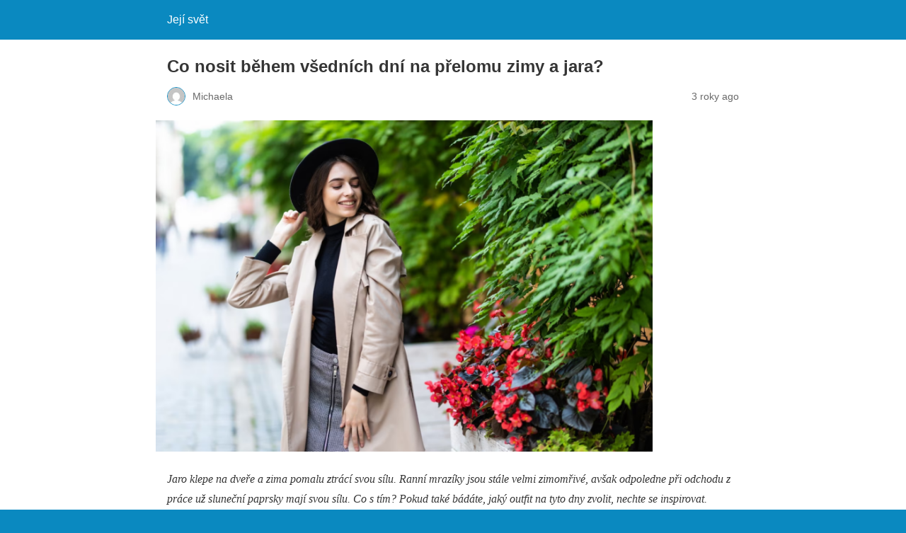

--- FILE ---
content_type: text/html; charset=utf-8
request_url: https://www.jejisvet.cz/co-nosit-behem-vsednich-dni-na-prelomu-zimy-a-jara/?amp=1
body_size: 8226
content:
<!DOCTYPE html>
<html amp lang="cs" data-amp-auto-lightbox-disable transformed="self;v=1" i-amphtml-layout="" i-amphtml-no-boilerplate="">
<head><meta charset="utf-8"><meta name="viewport" content="width=device-width,minimum-scale=1"><link rel="preconnect" href="https://cdn.ampproject.org"><style amp-runtime="" i-amphtml-version="012512221826001">html{overflow-x:hidden!important}html.i-amphtml-fie{height:100%!important;width:100%!important}html:not([amp4ads]),html:not([amp4ads]) body{height:auto!important}html:not([amp4ads]) body{margin:0!important}body{-webkit-text-size-adjust:100%;-moz-text-size-adjust:100%;-ms-text-size-adjust:100%;text-size-adjust:100%}html.i-amphtml-singledoc.i-amphtml-embedded{-ms-touch-action:pan-y pinch-zoom;touch-action:pan-y pinch-zoom}html.i-amphtml-fie>body,html.i-amphtml-singledoc>body{overflow:visible!important}html.i-amphtml-fie:not(.i-amphtml-inabox)>body,html.i-amphtml-singledoc:not(.i-amphtml-inabox)>body{position:relative!important}html.i-amphtml-ios-embed-legacy>body{overflow-x:hidden!important;overflow-y:auto!important;position:absolute!important}html.i-amphtml-ios-embed{overflow-y:auto!important;position:static}#i-amphtml-wrapper{overflow-x:hidden!important;overflow-y:auto!important;position:absolute!important;top:0!important;left:0!important;right:0!important;bottom:0!important;margin:0!important;display:block!important}html.i-amphtml-ios-embed.i-amphtml-ios-overscroll,html.i-amphtml-ios-embed.i-amphtml-ios-overscroll>#i-amphtml-wrapper{-webkit-overflow-scrolling:touch!important}#i-amphtml-wrapper>body{position:relative!important;border-top:1px solid transparent!important}#i-amphtml-wrapper+body{visibility:visible}#i-amphtml-wrapper+body .i-amphtml-lightbox-element,#i-amphtml-wrapper+body[i-amphtml-lightbox]{visibility:hidden}#i-amphtml-wrapper+body[i-amphtml-lightbox] .i-amphtml-lightbox-element{visibility:visible}#i-amphtml-wrapper.i-amphtml-scroll-disabled,.i-amphtml-scroll-disabled{overflow-x:hidden!important;overflow-y:hidden!important}amp-instagram{padding:54px 0px 0px!important;background-color:#fff}amp-iframe iframe{box-sizing:border-box!important}[amp-access][amp-access-hide]{display:none}[subscriptions-dialog],body:not(.i-amphtml-subs-ready) [subscriptions-action],body:not(.i-amphtml-subs-ready) [subscriptions-section]{display:none!important}amp-experiment,amp-live-list>[update]{display:none}amp-list[resizable-children]>.i-amphtml-loading-container.amp-hidden{display:none!important}amp-list [fetch-error],amp-list[load-more] [load-more-button],amp-list[load-more] [load-more-end],amp-list[load-more] [load-more-failed],amp-list[load-more] [load-more-loading]{display:none}amp-list[diffable] div[role=list]{display:block}amp-story-page,amp-story[standalone]{min-height:1px!important;display:block!important;height:100%!important;margin:0!important;padding:0!important;overflow:hidden!important;width:100%!important}amp-story[standalone]{background-color:#000!important;position:relative!important}amp-story-page{background-color:#757575}amp-story .amp-active>div,amp-story .i-amphtml-loader-background{display:none!important}amp-story-page:not(:first-of-type):not([distance]):not([active]){transform:translateY(1000vh)!important}amp-autocomplete{position:relative!important;display:inline-block!important}amp-autocomplete>input,amp-autocomplete>textarea{padding:0.5rem;border:1px solid rgba(0,0,0,.33)}.i-amphtml-autocomplete-results,amp-autocomplete>input,amp-autocomplete>textarea{font-size:1rem;line-height:1.5rem}[amp-fx^=fly-in]{visibility:hidden}amp-script[nodom],amp-script[sandboxed]{position:fixed!important;top:0!important;width:1px!important;height:1px!important;overflow:hidden!important;visibility:hidden}
/*# sourceURL=/css/ampdoc.css*/[hidden]{display:none!important}.i-amphtml-element{display:inline-block}.i-amphtml-blurry-placeholder{transition:opacity 0.3s cubic-bezier(0.0,0.0,0.2,1)!important;pointer-events:none}[layout=nodisplay]:not(.i-amphtml-element){display:none!important}.i-amphtml-layout-fixed,[layout=fixed][width][height]:not(.i-amphtml-layout-fixed){display:inline-block;position:relative}.i-amphtml-layout-responsive,[layout=responsive][width][height]:not(.i-amphtml-layout-responsive),[width][height][heights]:not([layout]):not(.i-amphtml-layout-responsive),[width][height][sizes]:not(img):not([layout]):not(.i-amphtml-layout-responsive){display:block;position:relative}.i-amphtml-layout-intrinsic,[layout=intrinsic][width][height]:not(.i-amphtml-layout-intrinsic){display:inline-block;position:relative;max-width:100%}.i-amphtml-layout-intrinsic .i-amphtml-sizer{max-width:100%}.i-amphtml-intrinsic-sizer{max-width:100%;display:block!important}.i-amphtml-layout-container,.i-amphtml-layout-fixed-height,[layout=container],[layout=fixed-height][height]:not(.i-amphtml-layout-fixed-height){display:block;position:relative}.i-amphtml-layout-fill,.i-amphtml-layout-fill.i-amphtml-notbuilt,[layout=fill]:not(.i-amphtml-layout-fill),body noscript>*{display:block;overflow:hidden!important;position:absolute;top:0;left:0;bottom:0;right:0}body noscript>*{position:absolute!important;width:100%;height:100%;z-index:2}body noscript{display:inline!important}.i-amphtml-layout-flex-item,[layout=flex-item]:not(.i-amphtml-layout-flex-item){display:block;position:relative;-ms-flex:1 1 auto;flex:1 1 auto}.i-amphtml-layout-fluid{position:relative}.i-amphtml-layout-size-defined{overflow:hidden!important}.i-amphtml-layout-awaiting-size{position:absolute!important;top:auto!important;bottom:auto!important}i-amphtml-sizer{display:block!important}@supports (aspect-ratio:1/1){i-amphtml-sizer.i-amphtml-disable-ar{display:none!important}}.i-amphtml-blurry-placeholder,.i-amphtml-fill-content{display:block;height:0;max-height:100%;max-width:100%;min-height:100%;min-width:100%;width:0;margin:auto}.i-amphtml-layout-size-defined .i-amphtml-fill-content{position:absolute;top:0;left:0;bottom:0;right:0}.i-amphtml-replaced-content,.i-amphtml-screen-reader{padding:0!important;border:none!important}.i-amphtml-screen-reader{position:fixed!important;top:0px!important;left:0px!important;width:4px!important;height:4px!important;opacity:0!important;overflow:hidden!important;margin:0!important;display:block!important;visibility:visible!important}.i-amphtml-screen-reader~.i-amphtml-screen-reader{left:8px!important}.i-amphtml-screen-reader~.i-amphtml-screen-reader~.i-amphtml-screen-reader{left:12px!important}.i-amphtml-screen-reader~.i-amphtml-screen-reader~.i-amphtml-screen-reader~.i-amphtml-screen-reader{left:16px!important}.i-amphtml-unresolved{position:relative;overflow:hidden!important}.i-amphtml-select-disabled{-webkit-user-select:none!important;-ms-user-select:none!important;user-select:none!important}.i-amphtml-notbuilt,[layout]:not(.i-amphtml-element),[width][height][heights]:not([layout]):not(.i-amphtml-element),[width][height][sizes]:not(img):not([layout]):not(.i-amphtml-element){position:relative;overflow:hidden!important;color:transparent!important}.i-amphtml-notbuilt:not(.i-amphtml-layout-container)>*,[layout]:not([layout=container]):not(.i-amphtml-element)>*,[width][height][heights]:not([layout]):not(.i-amphtml-element)>*,[width][height][sizes]:not([layout]):not(.i-amphtml-element)>*{display:none}amp-img:not(.i-amphtml-element)[i-amphtml-ssr]>img.i-amphtml-fill-content{display:block}.i-amphtml-notbuilt:not(.i-amphtml-layout-container),[layout]:not([layout=container]):not(.i-amphtml-element),[width][height][heights]:not([layout]):not(.i-amphtml-element),[width][height][sizes]:not(img):not([layout]):not(.i-amphtml-element){color:transparent!important;line-height:0!important}.i-amphtml-ghost{visibility:hidden!important}.i-amphtml-element>[placeholder],[layout]:not(.i-amphtml-element)>[placeholder],[width][height][heights]:not([layout]):not(.i-amphtml-element)>[placeholder],[width][height][sizes]:not([layout]):not(.i-amphtml-element)>[placeholder]{display:block;line-height:normal}.i-amphtml-element>[placeholder].amp-hidden,.i-amphtml-element>[placeholder].hidden{visibility:hidden}.i-amphtml-element:not(.amp-notsupported)>[fallback],.i-amphtml-layout-container>[placeholder].amp-hidden,.i-amphtml-layout-container>[placeholder].hidden{display:none}.i-amphtml-layout-size-defined>[fallback],.i-amphtml-layout-size-defined>[placeholder]{position:absolute!important;top:0!important;left:0!important;right:0!important;bottom:0!important;z-index:1}amp-img[i-amphtml-ssr]:not(.i-amphtml-element)>[placeholder]{z-index:auto}.i-amphtml-notbuilt>[placeholder]{display:block!important}.i-amphtml-hidden-by-media-query{display:none!important}.i-amphtml-element-error{background:red!important;color:#fff!important;position:relative!important}.i-amphtml-element-error:before{content:attr(error-message)}i-amp-scroll-container,i-amphtml-scroll-container{position:absolute;top:0;left:0;right:0;bottom:0;display:block}i-amp-scroll-container.amp-active,i-amphtml-scroll-container.amp-active{overflow:auto;-webkit-overflow-scrolling:touch}.i-amphtml-loading-container{display:block!important;pointer-events:none;z-index:1}.i-amphtml-notbuilt>.i-amphtml-loading-container{display:block!important}.i-amphtml-loading-container.amp-hidden{visibility:hidden}.i-amphtml-element>[overflow]{cursor:pointer;position:relative;z-index:2;visibility:hidden;display:initial;line-height:normal}.i-amphtml-layout-size-defined>[overflow]{position:absolute}.i-amphtml-element>[overflow].amp-visible{visibility:visible}template{display:none!important}.amp-border-box,.amp-border-box *,.amp-border-box :after,.amp-border-box :before{box-sizing:border-box}amp-pixel{display:none!important}amp-analytics,amp-auto-ads,amp-story-auto-ads{position:fixed!important;top:0!important;width:1px!important;height:1px!important;overflow:hidden!important;visibility:hidden}amp-story{visibility:hidden!important}html.i-amphtml-fie>amp-analytics{position:initial!important}[visible-when-invalid]:not(.visible),form [submit-error],form [submit-success],form [submitting]{display:none}amp-accordion{display:block!important}@media (min-width:1px){:where(amp-accordion>section)>:first-child{margin:0;background-color:#efefef;padding-right:20px;border:1px solid #dfdfdf}:where(amp-accordion>section)>:last-child{margin:0}}amp-accordion>section{float:none!important}amp-accordion>section>*{float:none!important;display:block!important;overflow:hidden!important;position:relative!important}amp-accordion,amp-accordion>section{margin:0}amp-accordion:not(.i-amphtml-built)>section>:last-child{display:none!important}amp-accordion:not(.i-amphtml-built)>section[expanded]>:last-child{display:block!important}
/*# sourceURL=/css/ampshared.css*/</style><meta name="amp-to-amp-navigation" content="AMP-Redirect-To; AMP.navigateTo"><meta property="og:locale" content="cs_CZ"><meta property="og:type" content="article"><meta property="og:title" content="Co nosit během všedních dní na přelomu zimy a jara? - Její svět"><meta property="og:description" content="Jaro klepe na dveře a zima pomalu ztrácí svou sílu. Ranní mrazíky jsou stále velmi zimomřivé, avšak odpoledne při odchodu z práce už sluneční paprsky mají svou sílu. Co s tím? Pokud také bádáte, jaký outfit na tyto dny zvolit, nechte se inspirovat. Hlavně nenastydnout Především se nenechte zlákat prvními jarními paprsky. Přestože to můžeRead More"><meta property="og:url" content="https://www.jejisvet.cz/co-nosit-behem-vsednich-dni-na-prelomu-zimy-a-jara/"><meta property="og:site_name" content="Její svět"><meta property="article:published_time" content="2023-02-23T08:44:14+00:00"><meta property="article:modified_time" content="2023-05-23T20:35:41+00:00"><meta property="og:image" content="https://www.jejisvet.cz/wp-content/uploads/2023/02/obrazek_2023-02-23_094338929.png"><meta property="og:image:width" content="1380"><meta property="og:image:height" content="920"><meta name="twitter:card" content="summary"><meta name="twitter:label1" content="Napsal(a)"><meta name="twitter:data1" content="Michaela"><meta name="twitter:label2" content="Odhadovaná doba čtení"><meta name="twitter:data2" content="3 minuty"><meta name="robots" content="index, follow, max-image-preview:large, max-snippet:-1, max-video-preview:-1"><meta name="generator" content="AMP Plugin v2.3.0; mode=reader; theme=legacy"><meta name="generator" content="WordPress 5.7.14"><script async="" src="https://cdn.ampproject.org/v0.mjs" type="module" crossorigin="anonymous"></script><script async nomodule src="https://cdn.ampproject.org/v0.js" crossorigin="anonymous"></script><style amp-custom="">#amp-mobile-version-switcher{left:0;position:absolute;width:100%;z-index:100}#amp-mobile-version-switcher>a{background-color:#444;border:0;color:#eaeaea;display:block;font-family:-apple-system,BlinkMacSystemFont,Segoe UI,Roboto,Oxygen-Sans,Ubuntu,Cantarell,Helvetica Neue,sans-serif;font-size:16px;font-weight:600;padding:15px 0;text-align:center;text-decoration:none}#amp-mobile-version-switcher>a:active,#amp-mobile-version-switcher>a:focus,#amp-mobile-version-switcher>a:hover{text-decoration:underline}.wp-block-image{margin-bottom:1em}.wp-block-image amp-img{max-width:100%}.wp-block-image:not(.is-style-rounded) amp-img{border-radius:inherit}.wp-block-image.aligncenter{text-align:center}.wp-block-image .aligncenter{display:table}.wp-block-image .aligncenter{margin-left:auto;margin-right:auto}.aligncenter{clear:both}amp-img.amp-wp-enforced-sizes{-o-object-fit:contain;object-fit:contain}amp-img img,amp-img noscript{image-rendering:inherit;-o-object-fit:inherit;object-fit:inherit;-o-object-position:inherit;object-position:inherit}.aligncenter{margin-top:1em;margin-right:auto;margin-bottom:1em;margin-left:auto}.aligncenter{display:block;text-align:center;margin-left:auto;margin-right:auto}.amp-wp-enforced-sizes{max-width:100%;margin:0 auto}html{background:#0a89c0}body{background:#fff;color:#353535;font-family:Georgia,"Times New Roman",Times,Serif;font-weight:300;line-height:1.75em}p,figure{margin:0 0 1em;padding:0}a,a:visited{color:#0a89c0}a:hover,a:active,a:focus{color:#353535}.amp-wp-meta,.amp-wp-header div,.amp-wp-title,.amp-wp-tax-category,.amp-wp-comments-link,.amp-wp-footer p,.back-to-top{font-family:-apple-system,BlinkMacSystemFont,"Segoe UI","Roboto","Oxygen-Sans","Ubuntu","Cantarell","Helvetica Neue",sans-serif}.amp-wp-header{background-color:#0a89c0}.amp-wp-header div{color:#fff;font-size:1em;font-weight:400;margin:0 auto;max-width:calc(840px - 32px);padding:.875em 16px;position:relative}.amp-wp-header a{color:#fff;text-decoration:none}.amp-wp-article{color:#353535;font-weight:400;margin:1.5em auto;max-width:840px;overflow-wrap:break-word;word-wrap:break-word}.amp-wp-article-header{align-items:center;align-content:stretch;display:flex;flex-wrap:wrap;justify-content:space-between;margin:1.5em 16px 0}.amp-wp-title{color:#353535;display:block;flex:1 0 100%;font-weight:900;margin:0 0 .625em;width:100%}.amp-wp-meta{color:#696969;display:inline-block;flex:2 1 50%;font-size:.875em;line-height:1.5em;margin:0 0 1.5em;padding:0}.amp-wp-article-header .amp-wp-meta:last-of-type{text-align:right}.amp-wp-article-header .amp-wp-meta:first-of-type{text-align:left}.amp-wp-byline amp-img,.amp-wp-byline .amp-wp-author{display:inline-block;vertical-align:middle}.amp-wp-byline amp-img{border:1px solid #0a89c0;border-radius:50%;position:relative;margin-right:6px}.amp-wp-posted-on{text-align:right}.amp-wp-article-featured-image{margin:0 0 1em}.amp-wp-article-featured-image amp-img{margin:0 auto}.amp-wp-article-content{margin:0 16px}.amp-wp-article-content .wp-caption{max-width:100%}.amp-wp-article-content amp-img{margin:0 auto}.wp-caption{padding:0}.amp-wp-article-footer .amp-wp-meta{display:block}.amp-wp-tax-category{color:#696969;font-size:.875em;line-height:1.5em;margin:1.5em 16px}.amp-wp-comments-link{color:#696969;font-size:.875em;line-height:1.5em;text-align:center;margin:2.25em 0 1.5em}.amp-wp-comments-link a{border-style:solid;border-color:#c2c2c2;border-width:1px 1px 2px;border-radius:4px;background-color:transparent;color:#0a89c0;cursor:pointer;display:block;font-size:14px;font-weight:600;line-height:18px;margin:0 auto;max-width:200px;padding:11px 16px;text-decoration:none;width:50%;-webkit-transition:background-color .2s ease;transition:background-color .2s ease}.amp-wp-footer{border-top:1px solid #c2c2c2;margin:calc(1.5em - 1px) 0 0}.amp-wp-footer div{margin:0 auto;max-width:calc(840px - 32px);padding:1.25em 16px 1.25em;position:relative}.amp-wp-footer h2{font-size:1em;line-height:1.375em;margin:0 0 .5em}.amp-wp-footer p{color:#696969;font-size:.8em;line-height:1.5em;margin:0 85px 0 0}.amp-wp-footer a{text-decoration:none}.back-to-top{bottom:1.275em;font-size:.8em;font-weight:600;line-height:2em;position:absolute;right:16px}.amp-wp-5a5ccca:not(#_#_#_#_#_){font-size:0px;height:0px;line-height:0px;margin:0;padding:0;clear:both}

/*# sourceURL=amp-custom.css */</style><link rel="canonical" href="https://www.jejisvet.cz/co-nosit-behem-vsednich-dni-na-prelomu-zimy-a-jara/"><script type="application/ld+json" class="yoast-schema-graph">{"@context":"https://schema.org","@graph":[{"@type":"WebSite","@id":"https://www.jejisvet.cz/#website","url":"https://www.jejisvet.cz/","name":"Jej\u00ed sv\u011bt","description":"Magaz\u00edn pro modern\u00ed \u017eeny","potentialAction":[{"@type":"SearchAction","target":"https://www.jejisvet.cz/?s={search_term_string}","query-input":"required name=search_term_string"}],"inLanguage":"cs"},{"@type":"ImageObject","@id":"https://www.jejisvet.cz/co-nosit-behem-vsednich-dni-na-prelomu-zimy-a-jara/#primaryimage","inLanguage":"cs","url":"https://www.jejisvet.cz/wp-content/uploads/2023/02/obrazek_2023-02-23_094338929.png","contentUrl":"https://www.jejisvet.cz/wp-content/uploads/2023/02/obrazek_2023-02-23_094338929.png","width":1380,"height":920},{"@type":"WebPage","@id":"https://www.jejisvet.cz/co-nosit-behem-vsednich-dni-na-prelomu-zimy-a-jara/#webpage","url":"https://www.jejisvet.cz/co-nosit-behem-vsednich-dni-na-prelomu-zimy-a-jara/","name":"Co nosit b\u011bhem v\u0161edn\u00edch dn\u00ed na p\u0159elomu zimy a jara? - Jej\u00ed sv\u011bt","isPartOf":{"@id":"https://www.jejisvet.cz/#website"},"primaryImageOfPage":{"@id":"https://www.jejisvet.cz/co-nosit-behem-vsednich-dni-na-prelomu-zimy-a-jara/#primaryimage"},"datePublished":"2023-02-23T08:44:14+00:00","dateModified":"2023-05-23T20:35:41+00:00","author":{"@id":"https://www.jejisvet.cz/#/schema/person/80866a6611353551a28c788ff93f575d"},"breadcrumb":{"@id":"https://www.jejisvet.cz/co-nosit-behem-vsednich-dni-na-prelomu-zimy-a-jara/#breadcrumb"},"inLanguage":"cs","potentialAction":[{"@type":"ReadAction","target":["https://www.jejisvet.cz/co-nosit-behem-vsednich-dni-na-prelomu-zimy-a-jara/"]}]},{"@type":"BreadcrumbList","@id":"https://www.jejisvet.cz/co-nosit-behem-vsednich-dni-na-prelomu-zimy-a-jara/#breadcrumb","itemListElement":[{"@type":"ListItem","position":1,"name":"Dom\u016f","item":"https://www.jejisvet.cz/"},{"@type":"ListItem","position":2,"name":"Co nosit b\u011bhem v\u0161edn\u00edch dn\u00ed na p\u0159elomu zimy a jara?"}]},{"@type":"Person","@id":"https://www.jejisvet.cz/#/schema/person/80866a6611353551a28c788ff93f575d","name":"Michaela"}]}</script></head>

<body class="">

<header id="top" class="amp-wp-header">
	<div>
		<a href="https://www.jejisvet.cz/?amp=1">
									<span class="amp-site-title">
				Její svět			</span>
		</a>
	</div>
</header>

<article class="amp-wp-article">
	<header class="amp-wp-article-header">
		<h1 class="amp-wp-title">Co nosit během všedních dní na přelomu zimy a jara?</h1>
			<div class="amp-wp-meta amp-wp-byline">
					<amp-img src="https://secure.gravatar.com/avatar/8f2d2229fa36cd0c563a69f21799ae67?s=24&amp;d=mm&amp;r=g" alt="Michaela" width="24" height="24" layout="fixed" class="i-amphtml-layout-fixed i-amphtml-layout-size-defined" style="width:24px;height:24px" i-amphtml-layout="fixed"></amp-img>
				<span class="amp-wp-author author vcard">Michaela</span>
	</div>
<div class="amp-wp-meta amp-wp-posted-on">
	<time datetime="2023-02-23T08:44:14+00:00">
		3 roky ago	</time>
</div>
	</header>

	<figure class="amp-wp-article-featured-image wp-caption">
	<amp-img width="702" height="468" src="https://www.jejisvet.cz/wp-content/uploads/2023/02/obrazek_2023-02-23_094338929-1024x683.png" class="attachment-large size-large wp-post-image amp-wp-enforced-sizes i-amphtml-layout-intrinsic i-amphtml-layout-size-defined" alt="" srcset="https://www.jejisvet.cz/wp-content/uploads/2023/02/obrazek_2023-02-23_094338929-1024x683.png 1024w, https://www.jejisvet.cz/wp-content/uploads/2023/02/obrazek_2023-02-23_094338929-300x200.png 300w, https://www.jejisvet.cz/wp-content/uploads/2023/02/obrazek_2023-02-23_094338929-768x512.png 768w, https://www.jejisvet.cz/wp-content/uploads/2023/02/obrazek_2023-02-23_094338929.png 1380w" sizes="(max-width: 702px) 100vw, 702px" data-hero-candidate="" layout="intrinsic" disable-inline-width="" data-hero i-amphtml-ssr i-amphtml-layout="intrinsic"><i-amphtml-sizer slot="i-amphtml-svc" class="i-amphtml-sizer"><img alt="" aria-hidden="true" class="i-amphtml-intrinsic-sizer" role="presentation" src="[data-uri]"></i-amphtml-sizer><img class="i-amphtml-fill-content i-amphtml-replaced-content" decoding="async" loading="lazy" alt="" src="https://www.jejisvet.cz/wp-content/uploads/2023/02/obrazek_2023-02-23_094338929-1024x683.png" srcset="https://www.jejisvet.cz/wp-content/uploads/2023/02/obrazek_2023-02-23_094338929-1024x683.png 1024w, https://www.jejisvet.cz/wp-content/uploads/2023/02/obrazek_2023-02-23_094338929-300x200.png 300w, https://www.jejisvet.cz/wp-content/uploads/2023/02/obrazek_2023-02-23_094338929-768x512.png 768w, https://www.jejisvet.cz/wp-content/uploads/2023/02/obrazek_2023-02-23_094338929.png 1380w" sizes="(max-width: 702px) 100vw, 702px"></amp-img>	</figure>

	<div class="amp-wp-article-content">
		
<p><em>Jaro klepe na dveře a zima pomalu ztrácí svou sílu. Ranní mrazíky jsou stále velmi zimomřivé, avšak odpoledne při odchodu z práce už sluneční paprsky mají svou sílu. Co s tím? Pokud také bádáte, jaký outfit na tyto dny zvolit, nechte se inspirovat.</em></p>



<div class="wp-block-image"><figure class="aligncenter size-large"><a href="https://www.jejisvet.cz/wp-content/uploads/2023/02/obrazek_2023-02-23_094404658.png"><amp-img width="1024" height="683" src="https://www.jejisvet.cz/wp-content/uploads/2023/02/obrazek_2023-02-23_094404658-1024x683.png" alt="" class="wp-image-5330 amp-wp-enforced-sizes i-amphtml-layout-intrinsic i-amphtml-layout-size-defined" srcset="https://www.jejisvet.cz/wp-content/uploads/2023/02/obrazek_2023-02-23_094404658-1024x683.png 1024w, https://www.jejisvet.cz/wp-content/uploads/2023/02/obrazek_2023-02-23_094404658-300x200.png 300w, https://www.jejisvet.cz/wp-content/uploads/2023/02/obrazek_2023-02-23_094404658-768x512.png 768w, https://www.jejisvet.cz/wp-content/uploads/2023/02/obrazek_2023-02-23_094404658.png 1380w" sizes="(max-width: 1024px) 100vw, 1024px" layout="intrinsic" disable-inline-width="" i-amphtml-layout="intrinsic"><i-amphtml-sizer slot="i-amphtml-svc" class="i-amphtml-sizer"><img alt="" aria-hidden="true" class="i-amphtml-intrinsic-sizer" role="presentation" src="[data-uri]"></i-amphtml-sizer><noscript><img loading="lazy" width="1024" height="683" src="https://www.jejisvet.cz/wp-content/uploads/2023/02/obrazek_2023-02-23_094404658-1024x683.png" alt="" srcset="https://www.jejisvet.cz/wp-content/uploads/2023/02/obrazek_2023-02-23_094404658-1024x683.png 1024w, https://www.jejisvet.cz/wp-content/uploads/2023/02/obrazek_2023-02-23_094404658-300x200.png 300w, https://www.jejisvet.cz/wp-content/uploads/2023/02/obrazek_2023-02-23_094404658-768x512.png 768w, https://www.jejisvet.cz/wp-content/uploads/2023/02/obrazek_2023-02-23_094404658.png 1380w" sizes="(max-width: 1024px) 100vw, 1024px"></noscript></amp-img></a></figure></div>



<h2>Hlavně nenastydnout</h2>



<p>Především se nenechte zlákat prvními jarními paprsky. Přestože to může za okny už vypadat na krásný jarní den, v dopoledních hodinách vám může být ještě pěkná zima. <strong>Navíc na konci zimy se pořadí během dne změní</strong> ještě mnohokrát a nikdy nevíte, zda jasné počasí vydrží. Nastydnout na samotném počátku jara přece nechcete. Pokud tedy nechcete nejbližší dny trávit pod dekou a s kopou prášků proti chřipce, je na čase přemýšlet nad aktuálním šatníkem.</p>



<h2>Základem je bunda nebo kabát</h2>



<p>Nezapomínejte na teplý kabát nebo hřejivou bundu. Ráno se vám určitě bude hodit. Přemýšlejte však nad tím, zda se hodí i k vašemu polo jarnímu outfitu. <strong>Kabát by již neměl mít zdobné prvky evokující mrazivé dny</strong>. Zapomeňte proto na kožešinové límce nebo beránka. Tyto prvky se k jarním kouskům už tolik nehodí. Kabát by měl být také dobře skladný, jelikož ho v odpoledních časech už nejspíš budete jen nosit v ruce.</p>



<p>Do auta si na toto období také přidejte ramínko, to můžete pověsit k zadním dveřím. Ramínko se vám bude hodit právě na onen kabát, který díky tomu nezmačkáte a každý den bude vypadat skvěle a upraveně.</p>



<h2>Teplá obuv</h2>



<p>Také nohy by měly být ještě pořád v teple. Zvolte teplé tenisky nebo mokasíny, které vás dobře izolují od stále zmrzlé země. Při čekání na městskou hromadnou dopravu jistě oceníte, že vás nohy nezebou.</p>



<p>Do botníku se vám na tyto dny budou hodit již světlé barvy bot, oživíte tak celý outfit a dáte mu nádech již jarní atmosféry. <strong>Zapomeňte tak na černé zateplené boty</strong>. Výjimkou jsou kozačky, které se k jarním outfitům stále hodí. Zejména ty ve velmi ženském střihu, kozačky nad kolena, budou vypadat perfektně ke krátké sukni a lehkému svetříku.</p>



<h2>Svetry a vrstvení</h2>



<p>První jarní dny jsou jako stvořené k vrstvenému outfitu a měkkým svetrům. Využijte toto období a vyneste krásný outfit plný barev a hebkých materiálů. <strong>Svetry mohou být střihu oversized, skvěle sladí pohodový denní outfit spolu se skiny džíny</strong> a teniskami na vyšší platformě.</p>



<h2>Krátké mikiny</h2>



<p>Hitem letošního jara jsou mikiny a svetříky, které svým střihem končí nad pupíkem. Tyto <a href="https://www.bezvasport.cz/zeny/zeny-obleceni/damske-mikiny/damske-mikiny-s-kapuci">krátké mikiny</a> vám sice ledviny neuchrání, <strong>zato budou vypadat skvěle při odpoledních procházkách na prvních slunečních paprscích</strong>. Navíc se nemusíte bát prochladnutí, jelikož v případě mrazíků máte ještě stále po ruce kabát nebo bundu.</p>



<h2>Nebojte se vynést šaty</h2>



<p>Šaty se nosí během celého roku, jaro je ale perfektním obdobím pro tento módní kousek. Oblečte si je spolu s teplými punčochami, díky tomu budete stále v teple, a přitom budete vypadat šik.</p>



<p>Šaty zvolte raději v jednobarevném duchu, kytičky a veselé vzory nechte na pozdější jaro. <strong>Jednobarevné šaty můžete také doplnit o krátkou mikinu, dodáte tak outfitu na basic stylu</strong>, se kterým ale ohromně zazáříte. Spolu s teniskami na vysoké platformě budete vypadat žensky, a přitom váš styl bude působit stále uvolněně.</p>



<h2>Doplňky</h2>



<p>Nezapomínejte ani na doplňky. Do jarního počasí se už tolik nehodí teplé čepice, pletená čelenka je ale stále možná. Outfit můžete doplnit také teplou šálou nebo šátkem, celý váš styl bude tak ještě zajímavější. <strong>Důležitá je i volba kabelky</strong>. Zkuste sáhnout po veselejší a pastelové barvě, váš outfit se tím mnohem více rozzáří.</p>



<p>Také už se nemůžete dočkat jara? Přivolejte ho těmi nejzajímavějšími modely a užijte si toto období, které se letos již nebude opakovat. Užijte si první jarní barvy, svěží vzduch i váš nový šatník.</p>



<p>Zdroj foto: www.freepik.com</p>

<div data-amp-original-style="font-size: 0px; height: 0px; line-height: 0px; margin: 0; padding: 0; clear: both;" class="amp-wp-5a5ccca"></div>	</div>

	<footer class="amp-wp-article-footer">
			<div class="amp-wp-meta amp-wp-tax-category">
		Categories: <a href="https://www.jejisvet.cz/moda-a-krasa/obleceni-a-doplnky/?amp=1" rel="category tag">Oblečení a doplňky</a>	</div>

		<div class="amp-wp-meta amp-wp-comments-link">
		<a href="https://www.jejisvet.cz/co-nosit-behem-vsednich-dni-na-prelomu-zimy-a-jara/?noamp=mobile#respond">
			Leave a Comment		</a>
	</div>
	</footer>
</article>

<footer class="amp-wp-footer">
	<div>
		<h2>Její svět</h2>
		<a href="#top" class="back-to-top">Back to top</a>
	</div>
</footer>


		<div id="amp-mobile-version-switcher">
			<a rel="nofollow" href="https://www.jejisvet.cz/co-nosit-behem-vsednich-dni-na-prelomu-zimy-a-jara/?noamp=mobile">
				Exit mobile version			</a>
		</div>

				

</body></html>

<!-- Dynamic page generated in 0.572 seconds. -->
<!-- Cached page generated by WP-Super-Cache on 2026-01-19 16:05:14 -->
